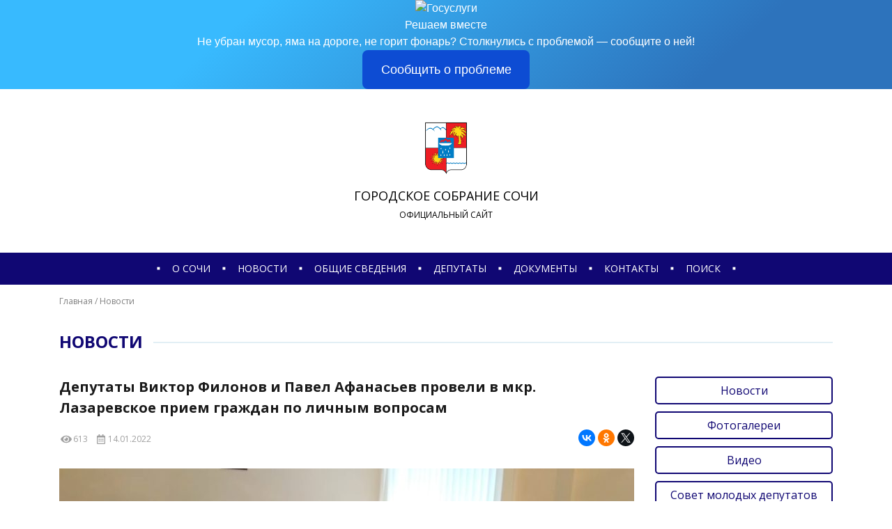

--- FILE ---
content_type: text/html; charset=UTF-8
request_url: https://gs-sochi.ru/deputaty-viktor-filonov-i-pavel-afanasev-proveli-v-mkr-lazarevskoe-priem-grazhdan-po-lichnym-voprosam/
body_size: 11522
content:
<!DOCTYPE html>
<html lang="ru-RU" class="no-js">
<head>
    <meta charset="UTF-8" />
    <meta name="viewport" content="width=device-width, initial-scale=1.0" />
    
    <link rel="profile" href="https://gmpg.org/xfn/11" />
    
    <link rel="apple-touch-icon" sizes="180x180" href="/favicons/apple-touch-icon.png">
    <link rel="icon" type="image/png" sizes="32x32" href="/favicons/favicon-32x32.png">
    <link rel="icon" type="image/png" sizes="192x192" href="/favicons/android-chrome-192x192.png">
    <link rel="icon" type="image/png" sizes="16x16" href="/favicons/favicon-16x16.png">
    <link rel="manifest" href="/favicons/site.webmanifest">
    <link rel="mask-icon" href="/favicons/safari-pinned-tab.svg" color="#d80000">
    <link rel="shortcut icon" href="/favicons/favicon.ico">
    <meta name="apple-mobile-web-app-title" content="Городское Собрание Сочи">
    <meta name="application-name" content="Городское Собрание Сочи">
    <meta name="msapplication-TileColor" content="#ffffff">
    <meta name="msapplication-TileImage" content="/favicons/mstile-144x144.png">
    <meta name="msapplication-config" content="/favicons/browserconfig.xml">
    <meta name="theme-color" content="#ffffff">

    <link rel="preconnect" href="https://fonts.gstatic.com">
    <link href="https://fonts.googleapis.com/css2?family=Open+Sans:ital,wght@0,300;0,400;0,700;1,300;1,400;1,700&display=swap" rel="stylesheet"> 
    
    <script>(function(html){html.className = html.className.replace(/\bno-js\b/,'js')})(document.documentElement);</script>
<title>Депутаты Виктор Филонов и Павел Афанасьев провели в мкр. Лазаревское прием граждан по личным вопросам &#8212; Городское Собрание Сочи</title>
<link rel='dns-prefetch' href='//ajax.googleapis.com' />
<link rel='stylesheet' id='clear-css'  href='https://gs-sochi.ru/_assets/clear.css' type='text/css' media='all' />
<link rel='stylesheet' id='fancybox-jquery-fancybox-min-css'  href='https://gs-sochi.ru/_assets/fancybox/jquery.fancybox.min.css' type='text/css' media='all' />
<link rel='stylesheet' id='swiper-swiper-min-css'  href='https://gs-sochi.ru/_assets/swiper/swiper.min.css' type='text/css' media='all' />
<link rel='stylesheet' id='css-grid-css'  href='https://gs-sochi.ru/_assets/css-grid.css' type='text/css' media='all' />
<link rel='stylesheet' id='css-buttons-css'  href='https://gs-sochi.ru/_assets/css-buttons.css' type='text/css' media='all' />
<link rel='stylesheet' id='css-buttons-menu-css'  href='https://gs-sochi.ru/_assets/css-buttons-menu.css' type='text/css' media='all' />
<link rel='stylesheet' id='css-buttons-icons-css'  href='https://gs-sochi.ru/_assets/css-buttons-icons.css' type='text/css' media='all' />
<link rel='stylesheet' id='css-buttons-socials-css'  href='https://gs-sochi.ru/_assets/css-buttons-socials.css' type='text/css' media='all' />
<link rel='stylesheet' id='css-forms-css'  href='https://gs-sochi.ru/_assets/css-forms.css' type='text/css' media='all' />
<link rel='stylesheet' id='css-forms-fz-152-css'  href='https://gs-sochi.ru/_assets/css-forms-fz-152.css' type='text/css' media='all' />
<link rel='stylesheet' id='css-modals-css'  href='https://gs-sochi.ru/_assets/css-modals.css' type='text/css' media='all' />
<link rel='stylesheet' id='css-slider-swiper-css'  href='https://gs-sochi.ru/_assets/css-slider-swiper.css' type='text/css' media='all' />
<link rel='stylesheet' id='theme-typo-css'  href='https://gs-sochi.ru/_assets/theme-typo.css' type='text/css' media='all' />
<link rel='stylesheet' id='theme-main-css'  href='https://gs-sochi.ru/_assets/theme-main.css' type='text/css' media='all' />
<link rel='stylesheet' id='theme-main-header-2021-03-18-css'  href='https://gs-sochi.ru/_assets/theme-main-header-2021-03-18.css' type='text/css' media='all' />
<link rel='stylesheet' id='theme-main-footer-css'  href='https://gs-sochi.ru/_assets/theme-main-footer.css' type='text/css' media='all' />
<link rel='stylesheet' id='theme-main-menu-panel-css'  href='https://gs-sochi.ru/_assets/theme-main-menu-panel.css' type='text/css' media='all' />
<link rel='stylesheet' id='theme-main-menu-fixed-css'  href='https://gs-sochi.ru/_assets/theme-main-menu-fixed.css' type='text/css' media='all' />
<link rel='stylesheet' id='theme-iblocks-css'  href='https://gs-sochi.ru/_assets/theme-iblocks.css' type='text/css' media='all' />
<link rel='stylesheet' id='theme-iblock-contacts-form-css'  href='https://gs-sochi.ru/_assets/theme-iblock-contacts-form.css' type='text/css' media='all' />
<link rel='stylesheet' id='theme-iblock-links-css'  href='https://gs-sochi.ru/_assets/theme-iblock-links.css' type='text/css' media='all' />
<link rel='stylesheet' id='theme-navigation-css'  href='https://gs-sochi.ru/_assets/theme-navigation.css' type='text/css' media='all' />
<link rel='stylesheet' id='theme-pagination-css'  href='https://gs-sochi.ru/_assets/theme-pagination.css' type='text/css' media='all' />
<link rel='stylesheet' id='section-deputy-css'  href='https://gs-sochi.ru/_assets/section-deputy.css' type='text/css' media='all' />
<link rel='stylesheet' id='section-deputy-reception-css'  href='https://gs-sochi.ru/_assets/section-deputy-reception.css' type='text/css' media='all' />
<link rel='stylesheet' id='section-documents-css'  href='https://gs-sochi.ru/_assets/section-documents.css' type='text/css' media='all' />
<link rel='stylesheet' id='section-news-css'  href='https://gs-sochi.ru/_assets/section-news.css' type='text/css' media='all' />
<link rel='stylesheet' id='section-info-css'  href='https://gs-sochi.ru/_assets/section-info.css' type='text/css' media='all' />
<link rel='stylesheet' id='search-form-css'  href='https://gs-sochi.ru/_assets/search-form.css' type='text/css' media='all' />
<link rel="canonical" href="https://gs-sochi.ru/deputaty-viktor-filonov-i-pavel-afanasev-proveli-v-mkr-lazarevskoe-priem-grazhdan-po-lichnym-voprosam/" />
<link rel='shortlink' href='https://gs-sochi.ru/?p=7091' />
<link rel="alternate" type="application/json+oembed" href="https://gs-sochi.ru/wp-json/oembed/1.0/embed?url=https%3A%2F%2Fgs-sochi.ru%2Fdeputaty-viktor-filonov-i-pavel-afanasev-proveli-v-mkr-lazarevskoe-priem-grazhdan-po-lichnym-voprosam%2F" />
<link rel="alternate" type="text/xml+oembed" href="https://gs-sochi.ru/wp-json/oembed/1.0/embed?url=https%3A%2F%2Fgs-sochi.ru%2Fdeputaty-viktor-filonov-i-pavel-afanasev-proveli-v-mkr-lazarevskoe-priem-grazhdan-po-lichnym-voprosam%2F&#038;format=xml" />
	<style type="text/css">
		.class_gwp_my_template_file {
			cursor:help;
		}
	</style>
	

    
</head>
<div style="background-color:#100773;">
<center>
<script src='https://pos.gosuslugi.ru/bin/script.min.js'></script> 
<style>
#js-show-iframe-wrapper{position:relative;display:flex;align-items:center;justify-content:center;width:100%;min-width:293px;max-width:100%;background:linear-gradient(138.4deg,#38bafe 26.49%,#2d73bc 79.45%);color:#fff;cursor:pointer}#js-show-iframe-wrapper .pos-banner-fluid *{box-sizing:border-box}#js-show-iframe-wrapper .pos-banner-fluid .pos-banner-btn_2{display:block;width:240px;min-height:56px;font-size:18px;line-height:24px;cursor:pointer;background:#0d4cd3;color:#fff;border:none;border-radius:8px;outline:0}#js-show-iframe-wrapper .pos-banner-fluid .pos-banner-btn_2:hover{background:#1d5deb}#js-show-iframe-wrapper .pos-banner-fluid .pos-banner-btn_2:focus{background:#2a63ad}#js-show-iframe-wrapper .pos-banner-fluid .pos-banner-btn_2:active{background:#2a63ad}@-webkit-keyframes fadeInFromNone{0%{display:none;opacity:0}1%{display:block;opacity:0}100%{display:block;opacity:1}}@keyframes fadeInFromNone{0%{display:none;opacity:0}1%{display:block;opacity:0}100%{display:block;opacity:1}}@font-face{font-family:LatoWebLight;src:url(https://pos.gosuslugi.ru/bin/fonts/Lato/fonts/Lato-Light.woff2) format("woff2"),url(https://pos.gosuslugi.ru/bin/fonts/Lato/fonts/Lato-Light.woff) format("woff"),url(https://pos.gosuslugi.ru/bin/fonts/Lato/fonts/Lato-Light.ttf) format("truetype");font-style:normal;font-weight:400}@font-face{font-family:LatoWeb;src:url(https://pos.gosuslugi.ru/bin/fonts/Lato/fonts/Lato-Regular.woff2) format("woff2"),url(https://pos.gosuslugi.ru/bin/fonts/Lato/fonts/Lato-Regular.woff) format("woff"),url(https://pos.gosuslugi.ru/bin/fonts/Lato/fonts/Lato-Regular.ttf) format("truetype");font-style:normal;font-weight:400}@font-face{font-family:LatoWebBold;src:url(https://pos.gosuslugi.ru/bin/fonts/Lato/fonts/Lato-Bold.woff2) format("woff2"),url(https://pos.gosuslugi.ru/bin/fonts/Lato/fonts/Lato-Bold.woff) format("woff"),url(https://pos.gosuslugi.ru/bin/fonts/Lato/fonts/Lato-Bold.ttf) format("truetype");font-style:normal;font-weight:400}@font-face{font-family:RobotoWebLight;src:url(https://pos.gosuslugi.ru/bin/fonts/Roboto/Roboto-Light.woff2) format("woff2"),url(https://pos.gosuslugi.ru/bin/fonts/Roboto/Roboto-Light.woff) format("woff"),url(https://pos.gosuslugi.ru/bin/fonts/Roboto/Roboto-Light.ttf) format("truetype");font-style:normal;font-weight:400}@font-face{font-family:RobotoWebRegular;src:url(https://pos.gosuslugi.ru/bin/fonts/Roboto/Roboto-Regular.woff2) format("woff2"),url(https://pos.gosuslugi.ru/bin/fonts/Roboto/Roboto-Regular.woff) format("woff"),url(https://pos.gosuslugi.ru/bin/fonts/Roboto/Roboto-Regular.ttf) format("truetype");font-style:normal;font-weight:400}@font-face{font-family:RobotoWebBold;src:url(https://pos.gosuslugi.ru/bin/fonts/Roboto/Roboto-Bold.woff2) format("woff2"),url(https://pos.gosuslugi.ru/bin/fonts/Roboto/Roboto-Bold.woff) format("woff"),url(https://pos.gosuslugi.ru/bin/fonts/Roboto/Roboto-Bold.ttf) format("truetype");font-style:normal;font-weight:400}@font-face{font-family:ScadaWebRegular;src:url(https://pos.gosuslugi.ru/bin/fonts/Scada/Scada-Regular.woff2) format("woff2"),url(https://pos.gosuslugi.ru/bin/fonts/Scada/Scada-Regular.woff) format("woff"),url(https://pos.gosuslugi.ru/bin/fonts/Scada/Scada-Regular.ttf) format("truetype");font-style:normal;font-weight:400}@font-face{font-family:ScadaWebBold;src:url(https://pos.gosuslugi.ru/bin/fonts/Scada/Scada-Bold.woff2) format("woff2"),url(https://pos.gosuslugi.ru/bin/fonts/Scada/Scada-Bold.woff) format("woff"),url(https://pos.gosuslugi.ru/bin/fonts/Scada/Scada-Bold.ttf) format("truetype");font-style:normal;font-weight:400}@font-face{font-family:Geometria;src:url(https://pos.gosuslugi.ru/bin/fonts/Geometria/Geometria.eot);src:url(https://pos.gosuslugi.ru/bin/fonts/Geometria/Geometria.eot?#iefix) format("embedded-opentype"),url(https://pos.gosuslugi.ru/bin/fonts/Geometria/Geometria.woff) format("woff"),url(https://pos.gosuslugi.ru/bin/fonts/Geometria/Geometria.ttf) format("truetype");font-weight:400;font-style:normal}@font-face{font-family:Geometria-ExtraBold;src:url(https://pos.gosuslugi.ru/bin/fonts/Geometria/Geometria-ExtraBold.eot);src:url(https://pos.gosuslugi.ru/bin/fonts/Geometria/Geometria-ExtraBold.eot?#iefix) format("embedded-opentype"),url(https://pos.gosuslugi.ru/bin/fonts/Geometria/Geometria-ExtraBold.woff) format("woff"),url(https://pos.gosuslugi.ru/bin/fonts/Geometria/Geometria-ExtraBold.ttf) format("truetype");font-weight:900;font-style:normal}
</style>

<style>
#js-show-iframe-wrapper .bf-2{position:relative;display:grid;grid-template-columns:var(--pos-banner-fluid-2_grid-template-columns);grid-template-rows:var(--pos-banner-fluid-2grid-template-rows);width:100%;max-width:1060px;font-family:LatoWeb,sans-serif;box-sizing:border-box}#js-show-iframe-wrapper .bf-2decor{grid-column:var(--pos-banner-fluid-2decor-grid-column);grid-row:var(--pos-banner-fluid-2decor-grid-row);padding:var(--pos-banner-fluid-2decor-padding);background:var(--pos-banner-fluid-2bg-url) var(--pos-banner-fluid-2bg-position) no-repeat;background-size:var(--pos-banner-fluid-2bg-size)}#js-show-iframe-wrapper .bf-2logo-wrap{position:absolute;top:var(--pos-banner-fluid-2logo-wrap-top);bottom:var(--pos-banner-fluid-2logo-wrap-bottom);right:0;display:flex;flex-direction:column;align-items:flex-end;padding:var(--pos-banner-fluid-2logo-wrap-padding);background:#2d73bc;border-radius:var(--pos-banner-fluid-2logo-wrap-border-radius)}#js-show-iframe-wrapper .bf-2logo{width:128px}#js-show-iframe-wrapper .bf-2slogan{font-family:LatoWebBold,sans-serif;font-size:var(--pos-banner-fluid-2slogan-font-size);line-height:var(--pos-banner-fluid-2slogan-line-height);color:#fff}#js-show-iframe-wrapper .bf-2content{padding:var(--pos-banner-fluid-2content-padding)}#js-show-iframe-wrapper .bf-2description{display:flex;flex-direction:column;margin-bottom:24px}#js-show-iframe-wrapper .bf-2text{margin-bottom:12px;font-size:24px;line-height:32px;font-family:LatoWebBold,sans-serif;color:#fff}#js-show-iframe-wrapper .bf-2text_small{margin-bottom:0;font-size:16px;line-height:24px;font-family:LatoWeb,sans-serif}#js-show-iframe-wrapper .bf-2_btn-wrap{display:flex;align-items:center;justify-content:center}
</style >
<div id='js-show-iframe-wrapper'>
  <div class='pos-banner-fluid bf-2'>

    <div class='bf-2__decor'>
      <div class='bf-2__logo-wrap'>
        <img style="width: 50%;"
          class='bf-2__logo'
          src='https://pos.gosuslugi.ru/bin/banner-fluid/gosuslugi-logo.svg'
          alt='Госуслуги'
        />
        <div class='bf-2__slogan'>Решаем вместе</div >
      </div >
    </div >
    <div class='bf-2__content'>

      <div class='bf-2__description'>
          <span class='bf-2__text'>
            Не убран мусор, яма на дороге, не горит фонарь?
          </span >
        <span class='bf-2_text bf-2_text_small'>
            Столкнулись с проблемой&nbsp;— сообщите о ней!
          </span >
      </div >

      <div class='bf-2__btn-wrap'>
        <!-- pos-banner-btn_2 не удалять; другие классы не добавлять -->
        <button
          class='pos-banner-btn_2'
          type='button'
        >Сообщить о проблеме
        </button >
      </div >

    </div >

  </div >
</div >
<script>

(function(){
"use strict";function ownKeys(e,t){var o=Object.keys(e);if(Object.getOwnPropertySymbols){var n=Object.getOwnPropertySymbols(e);if(t)n=n.filter(function(t){return Object.getOwnPropertyDescriptor(e,t).enumerable});o.push.apply(o,n)}return o}function objectSpread(e){for(var t=1;t<arguments.length;t++){var o=null!=arguments[t]?arguments[t]:{};if(t%2)ownKeys(Object(o),true).forEach(function(t){_defineProperty(e,t,o[t])});else if(Object.getOwnPropertyDescriptors)Object.defineProperties(e,Object.getOwnPropertyDescriptors(o));else ownKeys(Object(o)).forEach(function(t){Object.defineProperty(e,t,Object.getOwnPropertyDescriptor(o,t))})}return e}function _defineProperty(e,t,o){if(t in e)Object.defineProperty(e,t,{value:o,enumerable:true,configurable:true,writable:true});else e[t]=o;return e}var POS_PREFIX_2="--pos-banner-fluid-2_",posOptionsInitial={"grid-template-columns":"100%","grid-template-rows":"310px auto","decor-grid-column":"initial","decor-grid-row":"initial","decor-padding":"30px 30px 0 30px","bg-url":"url('https://pos.gosuslugi.ru/bin/banner-fluid/2/banner-fluid-bg-2-small.svg')","bg-position":"calc(10% + 64px) calc(100% - 20px)","bg-size":"cover","content-padding":"0 30px 30px 30px","slogan-font-size":"20px","slogan-line-height":"32px","logo-wrap-padding":"20px 30px 30px 40px","logo-wrap-top":"0","logo-wrap-bottom":"initial","logo-wrap-border-radius":"0 0 0 80px"},setStyles=function(e,t){Object.keys(e).forEach(function(o){t.style.setProperty(POS_PREFIX_2+o,e[o])})},removeStyles=function(e,t){Object.keys(e).forEach(function(e){t.style.removeProperty(POS_PREFIX_2+e)})};function changePosBannerOnResize(){var e=document.documentElement,t=_objectSpread({},posOptionsInitial),o=document.getElementById("js-show-iframe-wrapper"),n=o?o.offsetWidth:document.body.offsetWidth;if(n>405)t["slogan-font-size"]="24px",t["logo-wrap-padding"]="30px 50px 30px 70px";if(n>500)t["grid-template-columns"]="min-content 1fr",t["grid-template-rows"]="100%",t["decor-grid-column"]="2",t["decor-grid-row"]="1",t["decor-padding"]="30px 30px 30px 0",t["content-padding"]="30px",t["bg-position"]="0% calc(100% - 70px)",t["logo-wrap-padding"]="30px 30px 24px 40px",t["logo-wrap-top"]="initial",t["logo-wrap-bottom"]="0",t["logo-wrap-border-radius"]="80px 0 0 0";if(n>585)t["bg-position"]="0% calc(100% - 6px)";if(n>800)t["bg-url"]="url('https://pos.gosuslugi.ru/bin/banner-fluid/2/banner-fluid-bg-2.svg')",t["bg-position"]="0% center";if(n>1020)t["slogan-font-size"]="32px",t["line-height"]="40px",t["logo-wrap-padding"]="30px 30px 24px 50px";setStyles(t,e)}changePosBannerOnResize(),window.addEventListener("resize",changePosBannerOnResize),window.onunload=function(){var e=document.documentElement;window.removeEventListener("resize",changePosBannerOnResize),removeStyles(posOptionsInitial,e)};
})()
</script>
 <script>Widget("https://pos.gosuslugi.ru/form", 359632)</script>
 </div>
<!--<a href="http://www.krasnodar.izbirkom.ru/edinyy-den-golosovaniya/edg-2025/" target="_blank"><img width="100%" src="https://gs-sochi.ru/wp-content/uploads/2025/06/ban.jpeg"></a>-->

<body id="top" class="post-template-default single single-post postid-7091 single-format-standard">
    
    
    <div id="site-wrapper" class="site">
        
        
        <nav id="navbar-fixed" class="navbar" role="navigation">
            <div class="container">
                
                
                <a class="logo" href="/">
                    <img src="https://gs-sochi.ru/wp-content/themes/gss/img/sochi-color.png" alt="Гербъ!" />
                </a>
                
                
                <nav class="menu-box">
                    <a class="sqr">&#9632;</a><a class="menu-item" href="https://gs-sochi.ru/o-sochi/">О сочи</a><a class="sqr">&#9632;</a><a class="menu-item" href="https://gs-sochi.ru/novosti/">Новости</a><a class="sqr">&#9632;</a><a class="menu-item" href="https://gs-sochi.ru/struktura-gorodskogo-sobraniya-sochi/">Общие сведения</a><a class="sqr">&#9632;</a><a class="menu-item" href="https://gs-sochi.ru/deputaty/">Депутаты</a><a class="sqr">&#9632;</a><a class="menu-item" href="https://gs-sochi.ru/resheniya">Документы</a><a class="sqr">&#9632;</a><a class="menu-item" href="https://gs-sochi.ru/kontakty/">Контакты</a><a class="sqr">&#9632;</a><a class="menu-item search-menu-item">Поиск</a><a class="sqr">&#9632;</a>                </nav>
                
                
                <button class="btn btn-menu">
                    <span class="icon-bar"></span> 
                </button>
                
                
                <button class="btn btn-search">
                    <svg aria-hidden="true" role="img" xmlns="http://www.w3.org/2000/svg" viewBox="0 0 512 512">
                        <path d="M505 442.7L405.3 343c-4.5-4.5-10.6-7-17-7H372c27.6-35.3 44-79.7 44-128C416 93.1 322.9 0 208 0S0 93.1 0 208s93.1 208 208 208c48.3 0 92.7-16.4 128-44v16.3c0 6.4 2.5 12.5 7 17l99.7 99.7c9.4 9.4 24.6 9.4 33.9 0l28.3-28.3c9.4-9.4 9.4-24.6.1-34zM208 336c-70.7 0-128-57.2-128-128 0-70.7 57.2-128 128-128 70.7 0 128 57.2 128 128 0 70.7-57.2 128-128 128z" class=""></path>
                    </svg>
                </button>
                
                
            </div>
        </nav><!-- #navbar-fixed -->
        
        
        
        <div id="menu-panel-backdrop"></div>
        <div id="menu-panel" class="menu-panel">

            <div class="modal-header">
                <button type="button" class="btn-close" data-dismiss="modal" aria-label="Закрыть меню"></button>
                <div class="modal-title">
                    Меню
                </div>
            </div>

            <div class="modal-body">

                <nav class="menu-box">
                    <div class="links-group"><div class="title">О сочи</div><div class="links"><a class="menu-item link" href="https://gs-sochi.ru/o-sochi/">Сочи сегодня</a><a class="menu-item link no-link">Почетные граждане</a><a class="menu-item link" href="https://gs-sochi.ru/kontakty/istoriya-sochi/">История Сочи</a></div></div>                    <div class="links-group"><div class="title">Новости</div><div class="links"><a class="menu-item link" href="https://gs-sochi.ru/novosti/">Новости</a><a class="menu-item link" href="https://gs-sochi.ru/category/fotogalerei/">Фотогалереи</a><a class="menu-item link" href="https://gs-sochi.ru/category/video/">Видео</a><a class="menu-item link" href="https://gs-sochi.ru/category/sovet-molodyh-deputatov/">Совет молодых депутатов</a><a class="menu-item link" href="https://gs-sochi.ru/category/smi-o-nas-smi-o/">СМИ о нас</a></div></div>                    <div class="links-group"><div class="title">Сведения</div><div class="links"><a class="menu-item link" href="https://gs-sochi.ru/struktura-gorodskogo-sobraniya-sochi/">Структура Городского Собрания Сочи</a><a class="menu-item link" href="https://zakupki.gov.ru/epz/order/extendedsearch/results.html?searchString=2366023290" target="_blank">Закупки</a><a class="menu-item link" href="https://gs-sochi.ru/protivodejstvie-korrupczii/">Противодействие коррупции</a><a class="menu-item link" href="https://gs-sochi.ru/kontakty/">Контакты</a></div></div>                    <div class="links-group"><div class="title">Депутаты</div><div class="links"><a class="menu-item link" href="https://gs-sochi.ru/deputaty/">Депутаты Городского Собрания Сочи</a><a class="menu-item link" href="https://gs-sochi.ru/deputaty-po-okrugam/">Избирательные округа</a><a class="menu-item link" href="https://gs-sochi.ru/deputaty-po-komitetam/">Комитеты</a><a class="menu-item link" href="https://gs-sochi.ru/grafik-priema-deputatov/">График приема</a></div></div>                    <div class="links-group"><div class="title">Документы</div><div class="links"><a class="menu-item link" href="https://gs-sochi.ru/ustav-sochi/">Устав Сочи</a><a class="menu-item link" href="https://gs-sochi.ru/kalendar-sessij/">Календарь проведения сессий</a><a class="menu-item link" href="https://gs-sochi.ru/povestki-sessij/">Повестки сессий</a><a class="menu-item link" href="https://gs-sochi.ru/resheniya">Решения</a><a class="menu-item link" href="https://gs-sochi.ru/reglament/">Регламент работы Городского Собрания Сочи</a></div></div>                </nav>

                                                

            </div><!-- .modal-body -->

        </div><!-- #menu-panel -->
        
        
        
        <header class="site-header">
            
            <div class="blackout">
                
               
                <button class="btn btn-menu">
                    <div class="icon-bar"></div> 
                </button>
                
                
                
                <button class="btn btn-search">
                    <svg aria-hidden="true" role="img" xmlns="http://www.w3.org/2000/svg" viewBox="0 0 512 512">
                        <path d="M505 442.7L405.3 343c-4.5-4.5-10.6-7-17-7H372c27.6-35.3 44-79.7 44-128C416 93.1 322.9 0 208 0S0 93.1 0 208s93.1 208 208 208c48.3 0 92.7-16.4 128-44v16.3c0 6.4 2.5 12.5 7 17l99.7 99.7c9.4 9.4 24.6 9.4 33.9 0l28.3-28.3c9.4-9.4 9.4-24.6.1-34zM208 336c-70.7 0-128-57.2-128-128 0-70.7 57.2-128 128-128 70.7 0 128 57.2 128 128 0 70.7-57.2 128-128 128z" class=""></path>
                    </svg>
                </button>
                
                
                
                <a class="main-logo" href="/">
                    <div class="logo">
                        <img class="img-height-100" src="https://gs-sochi.ru/wp-content/themes/gss/img/sochi-color.png" alt="Гербъ!" />
                    </div>
                    <div class="title">
                        Городское Собрание Сочи
                    </div>
                    <div class="subtitle">
                        Официальный сайт
                    </div>
                </a>

                
                
                <nav class="main-menu">
                    <a class="sqr">&#9632;</a><a class="menu-item" href="https://gs-sochi.ru/o-sochi/">О сочи</a><a class="sqr">&#9632;</a><a class="menu-item" href="https://gs-sochi.ru/novosti/">Новости</a><a class="sqr">&#9632;</a><a class="menu-item" href="https://gs-sochi.ru/struktura-gorodskogo-sobraniya-sochi/">Общие сведения</a><a class="sqr">&#9632;</a><a class="menu-item" href="https://gs-sochi.ru/deputaty/">Депутаты</a><a class="sqr">&#9632;</a><a class="menu-item" href="https://gs-sochi.ru/resheniya">Документы</a><a class="sqr">&#9632;</a><a class="menu-item" href="https://gs-sochi.ru/kontakty/">Контакты</a><a class="sqr">&#9632;</a><a class="menu-item search-menu-item">Поиск</a><a class="sqr">&#9632;</a>                </nav>
                
                
                <div id="search-form-position">
                    <div id="search-form-container">
                        <div class="container">
                                
    <form class="search-form" action="/" method="get">
        <div role="search" class="search-wrapper">
            <div class="search-input">
                <input class="form-control" type="text" value="" name="s" autocomplete="off" placeholder="Введите запрос">
            </div>
            <div class="search-submit">
                <button class="btn btn-blue-frame" type="submit">
                    Найти
                </button>
            </div>
        </div>
    </form>
                            </div>
                    </div>
                </div>
                
                
                
                                
            </div>
            
        </header><!-- .site-header -->

                
    

<main id="iblock-post" class="iblock iblock-page sidebar-right" role="main">

    <div class="container">
        
        
        <div class="row">
            <div class="col col-header">
                <div class="breadcrumbs-box">
                    <div class="breadcrumbs" itemscope="" itemtype="http://schema.org/BreadcrumbList"><span itemprop="itemListElement" itemscope="" itemtype="http://schema.org/ListItem"><a href="https://gs-sochi.ru" itemprop="item"><span itemprop="name">Главная</span></a><meta itemprop="position" content="1"></span><span class="separator"> / </span><span itemprop="itemListElement" itemscope="" itemtype="http://schema.org/ListItem"><a href="https://gs-sochi.ru/novosti/" itemprop="item"><span itemprop="name">Новости</span></a><meta itemprop="position" content="2"></span></div>                </div>
                <div class="title-box">
                    <span class="title">
                        Новости                    </span>
                </div>
                
            </div>
        </div>
        
        
        
        <div class="row">
            <div class="col col-sidebar">
                
                <aside class="sidebar">
                    
<div class="sidebar-content">
    
    <div class="links-box">
        
        <a href="https://gs-sochi.ru/novosti/" class="btn btn-blue-frame btn-block">Новости</a><a href="https://gs-sochi.ru/category/fotogalerei/" class="btn btn-blue-frame btn-block">Фотогалереи</a><a href="https://gs-sochi.ru/category/video/" class="btn btn-blue-frame btn-block">Видео</a><a href="https://gs-sochi.ru/category/sovet-molodyh-deputatov/" class="btn btn-blue-frame btn-block">Совет молодых депутатов</a><a href="https://gs-sochi.ru/category/smi-o-nas-smi-o/" class="btn btn-blue-frame btn-block">СМИ о нас</a>        <br>
        <a href="#iblock-contacts-form" class="btn btn-red-fill btn-block btn-scroll-to">
            <svg xmlns="http://www.w3.org/2000/svg" viewBox="0 0 512 512">
            <path d="M494.586 164.516c-4.697-3.883-111.723-89.95-135.251-108.657C337.231 38.191 299.437 0 256 0c-43.205 0-80.636 37.717-103.335 55.859-24.463 19.45-131.07 105.195-135.15 108.549A48.004 48.004 0 0 0 0 201.485V464c0 26.51 21.49 48 48 48h416c26.51 0 48-21.49 48-48V201.509a48 48 0 0 0-17.414-36.993zM464 458a6 6 0 0 1-6 6H54a6 6 0 0 1-6-6V204.347c0-1.813.816-3.526 2.226-4.665 15.87-12.814 108.793-87.554 132.364-106.293C200.755 78.88 232.398 48 256 48c23.693 0 55.857 31.369 73.41 45.389 23.573 18.741 116.503 93.493 132.366 106.316a5.99 5.99 0 0 1 2.224 4.663V458zm-31.991-187.704c4.249 5.159 3.465 12.795-1.745 16.981-28.975 23.283-59.274 47.597-70.929 56.863C336.636 362.283 299.205 400 256 400c-43.452 0-81.287-38.237-103.335-55.86-11.279-8.967-41.744-33.413-70.927-56.865-5.21-4.187-5.993-11.822-1.745-16.981l15.258-18.528c4.178-5.073 11.657-5.843 16.779-1.726 28.618 23.001 58.566 47.035 70.56 56.571C200.143 320.631 232.307 352 256 352c23.602 0 55.246-30.88 73.41-45.389 11.994-9.535 41.944-33.57 70.563-56.568 5.122-4.116 12.601-3.346 16.778 1.727l15.258 18.526z"></path>
            </svg>
            Онлайн-приемная
        </a>
    </div>

    <div class="news-box">
        
        <a class="news-link" href="https://gs-sochi.ru/zaur-husht-elizaveta-zhukova-i-artur-petrosyan-pozdravili-s-95-letnim-yubileem-zhitelniczu-mkr-golovinka-vdovu-veterana-velikoj-otechestvennoj-vojny-elenu-savichevu/">Заур Хушт, Елизавета Жукова и Артур Петросян поздравили с 95-летним юбилеем жительницу мкр. Головинка, вдову ветерана Великой Отечественной войны Елену Савичеву</a><a class="news-link" href="https://gs-sochi.ru/roman-kiryushin-prinyal-uchastie-vo-vserossijskoj-blagotvoritelnoj-akczii-elka-zhelanij-ispolniv-mechtu-devyatiletnego-garika-aramyancza/">Роман Кирюшин принял участие во Всероссийской благотворительной акции «Елка желаний», исполнив мечту девятилетнего Гарика Арамянца</a><a class="news-link" href="https://gs-sochi.ru/sochinskaya-komanda-kvn-blagodarit-elizavetu-zhukovu-za-sponsorskuyu-pomoshh/">Сочинская команда КВН благодарит Елизавету Жукову за спонсорскую помощь</a><a class="news-link" href="https://gs-sochi.ru/uchastnik-svo-nikolaj-barabash-vyrazil-blagodarnost-deputatu-ulyane-katrichenko-za-okazannuyu-pomoshh/">Участник СВО Николай Барабаш выразил благодарность депутату Ульяне Катриченко за оказанную помощь</a><a class="news-link" href="https://gs-sochi.ru/predsedatel-gorsobraniya-sochi-viktor-filonov-pozdravil-s-dnem-rozhdeniya-predsedatelya-kontrolno-schyotnoj-palaty-kurorta-vasilisu-bolshakovu/">Председатель Горсобрания Сочи Виктор Филонов поздравил с днем рождения председателя Контрольно-счётной палаты курорта Василису Большакову</a>
    </div>
    
</div>                </aside>
                
            </div>
            <div class="col col-content">

                
<article id="post-7091" class="post-content entry-content post-7091 post type-post status-publish format-standard has-post-thumbnail hentry category-novosti">

    <div class="title">
        Депутаты Виктор Филонов и Павел Афанасьев провели в мкр. Лазаревское прием граждан по личным вопросам    </div>
    
    <div class="header">
        <div class="meta">
            <div class="views">
                613            </div>
            <div class="date">
                14.01.2022            </div>
        </div>
        <div class="share">
            <script src="https://yastatic.net/share2/share.js"></script>
            <div class="ya-share2" data-curtain data-shape="round" data-services="vkontakte,facebook,odnoklassniki,twitter"></div>
        </div>
    </div>
    
    
        <div class="thumb">
            <img src="https://gs-sochi.ru/wp-content/uploads/2022/01/img-20220114-wa0115-1-825x464.jpg" srcset="https://gs-sochi.ru/wp-content/uploads/2022/01/img-20220114-wa0115-1-290x163.jpg 290w, https://gs-sochi.ru/wp-content/uploads/2022/01/img-20220114-wa0115-1-382x215.jpg 382w, https://gs-sochi.ru/wp-content/uploads/2022/01/img-20220114-wa0115-1-545x307.jpg 545w, https://gs-sochi.ru/wp-content/uploads/2022/01/img-20220114-wa0115-1-510x287.jpg 510w, https://gs-sochi.ru/wp-content/uploads/2022/01/img-20220114-wa0115-1-335x188.jpg 335w, https://gs-sochi.ru/wp-content/uploads/2022/01/img-20220114-wa0115-1-217x122.jpg 217w, https://gs-sochi.ru/wp-content/uploads/2022/01/img-20220114-wa0115-1-262x147.jpg 262w, https://gs-sochi.ru/wp-content/uploads/2022/01/img-20220114-wa0115-1-330x186.jpg 330w, https://gs-sochi.ru/wp-content/uploads/2022/01/img-20220114-wa0115-1-350x197.jpg 350w, https://gs-sochi.ru/wp-content/uploads/2022/01/img-20220114-wa0115-1-690x388.jpg 690w, https://gs-sochi.ru/wp-content/uploads/2022/01/img-20220114-wa0115-1-825x464.jpg 825w" sizes="(max-width: 412px) 382px, (max-width: 575px) 545px, (max-width: 767px) 510px, (max-width: 1199px) 690px, 825px" alt="Депутаты Виктор Филонов и Павел Афанасьев провели в мкр. Лазаревское прием граждан по личным вопросам">        </div>
    
            
    <p>Депутаты Городского Собрания Сочи по избирательному округу № 16 «Лазаревский» &#8212;  председатель Городского Собрания Сочи  Виктор Филонов и председатель комитета по вопросам городского хозяйства, топливно-энергетического комплекса, транспорта и дорожного хозяйства Павел Афанасьев, входящие в депутатское объединение ВПП «Единая Россия» в Горсобрании,  14 января провели прием граждан по личным вопросам.</p>
<p>В ходе приема рассматривались обращения граждан, в которых содержались вопросы обустройства детской игровой площадки во дворе дома №64 на ул. Партизанской в мкр. Лазаревское, оказания помощи жильцам многоквартирного дома № 32 на ул. Республиканской в мкр. Вишневка, пострадавшим от пожара, о тарифах по сбору и вывозу твердых бытовых отходов жителей, проживающих в мкр. Аше и другие.</p>
<p>По итогам рассмотрения обращений заявителей депутаты Виктор Филонов и Павел Афанасьев  определили поручения, назначили их исполнителей и сроки исполнения.</p>
<p>В приеме граждан приняли участие первый заместитель главы администрации Лазаревского внутригородского района г. Сочи Владимир Кавицын, а также руководители отделов администрации района.</p>
<p><img loading="lazy" class="alignnone size-full wp-image-7095" src="https://gs-sochi.ru/wp-content/uploads/2022/01/img-20220114-wa0115-1.jpg" alt="" width="1040" height="780" srcset="https://gs-sochi.ru/wp-content/uploads/2022/01/img-20220114-wa0115-1.jpg 1040w, https://gs-sochi.ru/wp-content/uploads/2022/01/img-20220114-wa0115-1-300x225.jpg 300w, https://gs-sochi.ru/wp-content/uploads/2022/01/img-20220114-wa0115-1-1024x768.jpg 1024w, https://gs-sochi.ru/wp-content/uploads/2022/01/img-20220114-wa0115-1-768x576.jpg 768w, https://gs-sochi.ru/wp-content/uploads/2022/01/img-20220114-wa0115-1-100x75.jpg 100w" sizes="(max-width: 1040px) 100vw, 1040px" /></p>
<p>&nbsp;</p>
    
</article><!-- article#post-7091 -->                
            </div>            
        </div>
        
        
        
    <nav class="navigation prevnext" role="navigation" aria-label="Навигация по записям">
        <div class="screen-reader-text">Навигация по новостям</div>
        <div class="nav-links">
            <div class="nav-prev"><a class="btn btn-blue-frame btn-sm btn-nav" title="Заседание территориальной депутатской группы Адлерского района прошло в режиме ВКС" href="https://gs-sochi.ru/zasedanie-territorialnoj-deputatskoj-gruppy-adlerskogo-rajona-proshlo-v-rezhime-vks-9/">Предыдущая</a></div>
            <div class="nav-next"><a class="btn btn-blue-frame btn-sm btn-nav" title="В Горсобрании прошло заседание территориальной депутатской группы Лазаревского района" href="https://gs-sochi.ru/v-gorsobranii-proshlo-zasedanie-territorialnoj-deputatskoj-gruppy-lazarevskogo-rajona/">Следующая</a></div>
        </div><!-- .nav-links -->
    </nav>        
        
    </div>

</main><!-- main -->




<aside id="iblock-links" class="iblock iblock-links">
    <div class="container">
        <div class="iblock-content">
            
            <div class="swiper-container">
                <div class="swiper-wrapper">

                                        
                        <div class="swiper-slide">

                            <a class="link-box" target="_blank" href="http://www.sochiadm.ru/" title="Администрация города-курорта Сочи">
                                <div class="thumb">
                                    <img src="https://gs-sochi.ru/wp-content/uploads/2021/01/gerb-sochi-85x100.png" alt="">
                                </div>
                                <div class="title">Администрация города-курорта Сочи</div>
                            </a>

                        </div>
                    
                                        
                        <div class="swiper-slide">

                            <a class="link-box" target="_blank" href="http://www.kubzsk.ru/" title="Законодательное Собрание Краснодарского края">
                                <div class="thumb">
                                    <img src="https://gs-sochi.ru/wp-content/uploads/2021/01/gerb-krasnodarskogo-kraya-81x100.png" alt="">
                                </div>
                                <div class="title">Законодательное Собрание Краснодарского края</div>
                            </a>

                        </div>
                    
                                        
                        <div class="swiper-slide">

                            <a class="link-box" target="_blank" href="http://www.duma.gov.ru/" title="Государственная дума">
                                <div class="thumb">
                                    <img src="https://gs-sochi.ru/wp-content/uploads/2021/01/gosudarstvennaya-duma-100x100.png" alt="">
                                </div>
                                <div class="title">Государственная дума</div>
                            </a>

                        </div>
                    
                                        
                        <div class="swiper-slide">

                            <a class="link-box" target="_blank" href="http://www.kremlin.ru/" title="Президент России">
                                <div class="thumb">
                                    <img src="https://gs-sochi.ru/wp-content/uploads/2021/01/prezident-rossii-100x100.png" alt="">
                                </div>
                                <div class="title">Президент России</div>
                            </a>

                        </div>
                    
                                        
                        <div class="swiper-slide">

                            <a class="link-box" target="_blank" href="http://er.ru/" title="Сайт партии Единая Россия">
                                <div class="thumb">
                                    <img src="https://gs-sochi.ru/wp-content/uploads/2021/01/edinaya-rossiya-79x100.png" alt="">
                                </div>
                                <div class="title">Сайт партии Единая Россия</div>
                            </a>

                        </div>
                    
                                        
                        <div class="swiper-slide">

                            <a class="link-box" target="_blank" href="https://kubkprf.ru/" title="Сайт Краснодарского краевого отделения КПРФ">
                                <div class="thumb">
                                    <img src="https://gs-sochi.ru/wp-content/uploads/2023/10/kprf-98x100.jpg" alt="">
                                </div>
                                <div class="title">Сайт Краснодарского краевого отделения КПРФ</div>
                            </a>

                        </div>
                    
                                        
                        <div class="swiper-slide">

                            <a class="link-box" target="_blank" href="http://www.youtube.com/user/GSSochi" title="Портал государственных и муниципальных услуг">
                                <div class="thumb">
                                    <img src="https://gs-sochi.ru/wp-content/uploads/2021/01/gosuslugi-100x100.jpg" alt="">
                                </div>
                                <div class="title">Портал государственных и муниципальных услуг</div>
                            </a>

                        </div>
                    
                                        
                        <div class="swiper-slide">

                            <a class="link-box" target="_blank" href="https://mpsochi.ru/" title="Молодежный парламент города Сочи">
                                <div class="thumb">
                                    <img src="https://gs-sochi.ru/wp-content/uploads/2022/06/mp1-100x71.jpg" alt="">
                                </div>
                                <div class="title">Молодежный парламент города Сочи</div>
                            </a>

                        </div>
                    
                                        
                </div>
            </div><!-- .swiper-container -->
            
            <div class="swiper-pagination"></div>
            <div class="swiper-button-prev"></div>
            <div class="swiper-button-next"></div>        
        </div>
    </div>
</aside><!-- #iblock-links -->


<aside id="iblock-contacts-form" class="iblock iblock-contacts-form">
    <div class="container">
        <div class="form-box">
            <div class="title">
                Онлайн-приемная
           </div>
            <form method="post">
                <div class="form-group required">
                    <input type="text" name="name1" value="" class="form-control name1" placeholder="Фамилия *">
                </div>
                <div class="form-group required">
                    <input type="text" name="name2" value="" class="form-control name2" placeholder="Имя *">
                </div>
                <div class="form-group">
                    <input type="text" name="name3" value="" class="form-control name3" placeholder="Отчество">
                </div>
                <div class="form-group">
                    <input type="text" name="phone" value="" class="form-control phone" placeholder="Контактный телефон">
                </div>
                <div class="form-group required">
                    <input type="text" name="email" value="" class="form-control email" placeholder="Email *">
                </div>
                <div class="form-group">
                    <textarea name="address" value="" class="form-control address" placeholder="Почтовый адрес (с индексом)"></textarea>
                </div>                
                <div class="form-group required">
                    <input type="text" name="theme" value="" class="form-control theme" placeholder="Тема обращения *">
                </div>
                <div class="form-group required">
                    <textarea name="comment" value="" class="form-control comment" placeholder="Текст обращения *"></textarea>
                </div>            
                <button type="submit" class="btn btn-red-fill">Задать вопрос</button>
            </form>
        </div>
    </div>
    <div class="alert-box">
        Или обратитесь по телефону: <a target="_blank" class="phone" title="Позвонить" href="tel:+78624480039+7862448002988622624578">+7(862)448-00-39; +7 (862) 448-00-29; факс: 8(862)262-45-78</a>    </div>
</aside><!-- #iblock-contacts-form -->


<footer class="site-footer">
    
    <div class="container">
        <div class="row">
            <div class="col col-logo">

                <a class="footer-logo" href="/">
                    <div class="logo">
                        <img class="img-height-100" src="https://gs-sochi.ru/wp-content/themes/gss/img/sochi-color.png" alt="Гербъ!" />
                    </div>
                    <div class="title">
                        Городское Собрание<br>Сочи
                    </div>
                </a>
                
            </div> 
            <div class="col col-links">
                <div class="row">
                    <div class="col">
                        <div class="links-group"><div class="title">О сочи</div><div class="links"><a class="menu-item link" href="https://gs-sochi.ru/o-sochi/">Сочи сегодня</a><a class="menu-item link no-link">Почетные граждане</a><a class="menu-item link" href="https://gs-sochi.ru/kontakty/istoriya-sochi/">История Сочи</a></div></div>                    </div>
                    <div class="col">
                        <div class="links-group"><div class="title">Новости</div><div class="links"><a class="menu-item link" href="https://gs-sochi.ru/novosti/">Новости</a><a class="menu-item link" href="https://gs-sochi.ru/category/fotogalerei/">Фотогалереи</a><a class="menu-item link" href="https://gs-sochi.ru/category/video/">Видео</a><a class="menu-item link" href="https://gs-sochi.ru/category/sovet-molodyh-deputatov/">Совет молодых депутатов</a><a class="menu-item link" href="https://gs-sochi.ru/category/smi-o-nas-smi-o/">СМИ о нас</a></div></div>                    </div>
                    <div class="col">
                        <div class="links-group"><div class="title">Сведения</div><div class="links"><a class="menu-item link" href="https://gs-sochi.ru/struktura-gorodskogo-sobraniya-sochi/">Структура Городского Собрания Сочи</a><a class="menu-item link" href="https://zakupki.gov.ru/epz/order/extendedsearch/results.html?searchString=2366023290" target="_blank">Закупки</a><a class="menu-item link" href="https://gs-sochi.ru/protivodejstvie-korrupczii/">Противодействие коррупции</a><a class="menu-item link" href="https://gs-sochi.ru/kontakty/">Контакты</a></div></div>                    </div>
                    <div class="col">
                        <div class="links-group"><div class="title">Депутаты</div><div class="links"><a class="menu-item link" href="https://gs-sochi.ru/deputaty/">Депутаты Городского Собрания Сочи</a><a class="menu-item link" href="https://gs-sochi.ru/deputaty-po-okrugam/">Избирательные округа</a><a class="menu-item link" href="https://gs-sochi.ru/deputaty-po-komitetam/">Комитеты</a><a class="menu-item link" href="https://gs-sochi.ru/grafik-priema-deputatov/">График приема</a></div></div>                    </div>
                    <div class="col">
                        <div class="links-group"><div class="title">Документы</div><div class="links"><a class="menu-item link" href="https://gs-sochi.ru/ustav-sochi/">Устав Сочи</a><a class="menu-item link" href="https://gs-sochi.ru/kalendar-sessij/">Календарь проведения сессий</a><a class="menu-item link" href="https://gs-sochi.ru/povestki-sessij/">Повестки сессий</a><a class="menu-item link" href="https://gs-sochi.ru/resheniya">Решения</a><a class="menu-item link" href="https://gs-sochi.ru/reglament/">Регламент работы Городского Собрания Сочи</a></div></div>                    </div>
                </div>
            </div> 
        </div>
    </div>
    
    <div class="copyrights">
        <div class="container">
            <div class="company">
                Городское Собрание Сочи ©2026            </div>
            <div class="text">
                При использовании материалов ссылка на сайт обязательна
                <br>
                <br>
<!-- Yandex.Metrika informer -->
<a href="https://metrika.yandex.ru/stat/?id=7482244&amp;from=informer"
target="_blank" rel="nofollow"><img src="https://informer.yandex.ru/informer/7482244/3_1_2086ECFF_0066CCFF_1_pageviews"
style="width:88px; height:31px; border:0;" alt="Яндекс.Метрика" title="Яндекс.Метрика: данные за сегодня (просмотры, визиты и уникальные посетители)" /></a>
<!-- /Yandex.Metrika informer -->
            </div>
        </div>
    </div>    
</footer>



</div><!-- #site-wrapper.site -->





<script type='text/javascript' src='https://ajax.googleapis.com/ajax/libs/jquery/3.4.1/jquery.min.js' id='jquery-js'></script>
<script type='text/javascript' src='https://gs-sochi.ru/_assets/fancybox/jquery.fancybox.min.js' id='fancybox-jquery-fancybox-min-js'></script>
<script type='text/javascript' src='https://gs-sochi.ru/_assets/swiper/swiper.min.js' id='swiper-swiper-min-js'></script>
<script type='text/javascript' src='https://gs-sochi.ru/_assets/bs3.modals.min.js' id='bs3-modals-min-js'></script>
<script type='text/javascript' src='https://gs-sochi.ru/_assets/jquery.maskedinput.min.js' id='jquery-maskedinput-min-js'></script>
<script type='text/javascript' src='https://gs-sochi.ru/_assets/jquery.cookie.js' id='jquery-cookie-js'></script>
<script type='text/javascript' src='https://gs-sochi.ru/_assets/script-2021-03-18.js' id='script-2021-03-18-js'></script>
<script type='text/javascript' src='https://gs-sochi.ru/wp-includes/js/wp-embed.min.js?ver=5.6.16' id='wp-embed-js'></script>



<!-- Yandex.Metrika counter -->
<script type="text/javascript" >
   (function(m,e,t,r,i,k,a){m[i]=m[i]||function(){(m[i].a=m[i].a||[]).push(arguments)};
   m[i].l=1*new Date();k=e.createElement(t),a=e.getElementsByTagName(t)[0],k.async=1,k.src=r,a.parentNode.insertBefore(k,a)})
   (window, document, "script", "https://mc.yandex.ru/metrika/tag.js", "ym");

   ym(7482244, "init", {
        clickmap:true,
        trackLinks:true,
        accurateTrackBounce:true
   });
</script>
<noscript><div><img src="https://mc.yandex.ru/watch/7482244" style="position:absolute; left:-9999px;" alt="" /></div></noscript>
<!-- /Yandex.Metrika counter -->

</body>
</html>  


--- FILE ---
content_type: text/css
request_url: https://gs-sochi.ru/_assets/css-buttons-icons.css
body_size: 1086
content:
/**
 * potato.
 *
 * Сайт : Начало.
 *
 *
 *
 *
 */


/*
 * -----------------------------------------------------------------------------
 *
 * Кнопки : Иконки.
 *
 * -----------------------------------------------------------------------------
 */


/**
 * Кнопка-иконка : База + Размеры.
 * -----------------------------------------------------------------------------
 */

.btn-icon {
    position: relative;
    padding: 0;
}


.btn-icon::before {
    content: "";
    display: block;
    
    /*
    position: absolute; 
    top: 0; bottom: 0; left: 0; right: 0;
    */
    
    background-repeat: no-repeat;
    background-position: center center;
    
    transition: background .3s ease;
}

/**
 * Кнопка-иконка : Размеры.
 * -----------------------------------------------------------------------------
 */

.btn-icon {

}
.btn-icon::before {
    
    width: 36px;
    height: 36px;
    
    background-size: auto 18px;
}

/* --- Варианты с подписью --- */


.btn-icon.btn-label {
    
}
.btn-icon.btn-label .label {
    margin: 0 20px;
}

.btn-icon.btn-label-left .label {
    margin-right: 36px;
}

.btn-icon.btn-label-left::before {
    float: right;
}

.btn-icon.btn-label-right .label {
    margin-left: 36px;
}
.btn-icon.btn-label-right::before {
    float: left;
}


/**
 * Кнопка-иконка : Иконки (Белые).
 * -----------------------------------------------------------------------------
 */

.icon-call::before {
    background-image: url([data-uri]);
}


/**
 * Кнопка-иконка : Иконки (Черные).
 * -----------------------------------------------------------------------------
 */

/*

.icon-call::before {
    background-image: url([data-uri]);
}

.icon-map::before {
    background-image: url([data-uri]);
}

*/

--- FILE ---
content_type: text/css
request_url: https://gs-sochi.ru/_assets/css-slider-swiper.css
body_size: 819
content:
/**
 * potato.
 *
 * Сайт : Каруселька : Swiper.
 *
 *
 *
 *
 */

/*
 * -----------------------------------------------------------------------------
 *
 * Каруселька : Swiper.
 *
 * -----------------------------------------------------------------------------
 */

.swiper-container {
    width: 100%;
    height: auto;
}

/*
.swiper-container .swiper-wrapper {
    align-items: stretch;
}
*/

/*
.swiper-container .swiper-slide {
    text-align: left;
}
.swiper-container .swiper-slide a {
    display: block;
}
*/


/*
.swiper-container .swiper-slide img {
    width: 100%;
    height: auto;
}
*/

.swiper-container-initialized img {
    width: 100%;
    height: auto;
    
    display: block;
}


/* --- Крупные буллиты --- */

/*
.swiper-container-horizontal > .swiper-pagination-bullets {
    bottom: -7px;
}
*/

.swiper-pagination {
    left: 0; right: 0;
    
    bottom: -30px;
    
    height: 14px;
}

.swiper-pagination-bullet {
    width: 15px;
    height: 15px;
    
    margin: 0 4px;
    
    vertical-align: top;
}

@media (min-width: 768px) {
    .swiper-pagination {
        
        bottom: -30px;
        
        height: 12px;
    }
    .swiper-pagination-bullet {
        
        width: 12px;
        height: 12px;
        
        margin: 0 3px;
    }
}


.swiper-pagination-bullet-active {
    background-color: #100773;
}


/*

.swiper-container a.image-box {
    display: block;
}
.swiper-container a.image-box img {
    margin-bottom: 0;
}

*/


/* --- Стрелки --- */

.swiper-button-next, 
.swiper-button-prev {
    position: absolute;
    
    z-index: 10;

    top: 50%;
    height: 120px;
    margin-top: -60px;
    
    width: 30px;
    
}

/*

.swiper-button-prev {
    left: -15px;
}
.swiper-button-next {
    right: -15px;
}


@media (min-width: 576px) {
    .swiper-button-prev {
        left: -30px;
    }
    .swiper-button-next {
        right: -30px;
    }
}

*/


.swiper-button-prev {
    left: 0;
}
.swiper-button-next {
    right: 0;
}




/*

.swiper-button-next::after, 
.swiper-button-prev::after {
    content: "";
    
    display: block;

    position: absolute;
    top: 14px; 

    width: 32px;
    height: 32px;

    border: 4px solid rgba(255,255,255,.5);
    
    transition: transform .3s ease;
}
.swiper-button-prev::after {
    left: 11px;
    
    border-top: none;
    border-right: none;
    
    transform: rotate(45deg);
}
.swiper-button-prev:hover::after {
    transform: translateX(-4px) rotate(45deg);
}
.swiper-button-next::after {
    right: 11px;
    
    border-bottom: none;
    border-left: none;
    
    transform: rotate(45deg);
}
.swiper-button-next:hover::after {
    transform: translateX(4px) rotate(45deg);
}

*/

.swiper-button-prev::before, 
.swiper-button-prev::after,
.swiper-button-next::before, 
.swiper-button-next::after {
    content: "";
    
    display: block;

    position: absolute;
    top: 50%; 
    margin-top: -2px;
    
    height: 4px;
    width: 20px;
    
    background: #100773;
    
    transition: transform .3s ease;
}

.swiper-button-prev::before, 
.swiper-button-prev::after {
    left: 10px;
}
.swiper-button-prev::before {
    transform: rotate(-45deg) translateY(-8px);
}
.swiper-button-prev::after {
    transform: rotate(45deg) translateY(8px);
}

.swiper-button-next::before, 
.swiper-button-next::after {
    right: 10px;
}

.swiper-button-next::before {
    transform: rotate(45deg) translateY(-8px);
}
.swiper-button-next::after {
    transform: rotate(-45deg) translateY(8px);
}



--- FILE ---
content_type: text/css
request_url: https://gs-sochi.ru/_assets/theme-typo.css
body_size: 2388
content:
/**
 * 
 * Тема : Типографика.
 * 
 *
 * 
 */

.screen-reader-text {
    display: none;
}

/*
 * -----------------------------------------------------------------------------
 *
 * Шрифты.
 *
 * -----------------------------------------------------------------------------
 */


/*
 * -----------------------------------------------------------------------------
 *
 * Основное.
 *
 * -----------------------------------------------------------------------------
 */
html {
    font-size: 16px;
}

body {
    font-family: 'Open Sans', sans-serif;
    
    font-size: 16px;
    font-size: 1rem;
    line-height: 1.5;
    
    font-weight: 400;
    
    background-color: #fff;
    color: #1a1a1a;
}

h1,
h2,
h3,
h4,
h5,
h6 { 
    margin: 0;
    font-weight: 700;
}
p {
    margin-top: 0;
}
a {
    text-decoration: none;
}


img {
    width: 100%;
    height: auto;
}

img.img-height-100 {
    width: auto;
    height: 100%;
}

/**
 * ...
 * -----------------------------------------------------------------------------
 */

/*
img {
    width: 100%;
    height: auto;
}
*/


/*
 * -----------------------------------------------------------------------------
 *
 * Контент.
 *
 * -----------------------------------------------------------------------------
 */



/*


.entry-content a[id] {
    display: block;
    width: 1px; height: 1px;
    visibility: hidden;
    transform: translateY(-90px);
}


*/



.entry-content a:not(.btn),
.entry-content a:not(.btn):focus,
.entry-content a:not(.btn):active,
.entry-content a:not(.btn):hover {
    text-decoration: underline;
    color: #100773;
}
.entry-content a:not(.btn):hover {
    text-decoration: none;
}

.entry-content a[href^="tel:"],
.entry-content a[href^="mailto:"] {
    font-weight: 700;
}




.entry-content h1,
.entry-content h2,
.entry-content h3,
.entry-content h4,
.entry-content h5,
.entry-content h6 { 
    margin-top: 0;
    margin-bottom: 0;
    
    font-weight: 700;
    
    
}

.entry-content h1 { font-size: 1.50em; color: #100773;}
.entry-content h2 { font-size: 1.25em; color: #100773; }
.entry-content h3 { font-size: 1em; }
.entry-content h4 { font-size: 1em; }
.entry-content h5 { font-size: 16px;font-family: Times New Roman; }
.entry-content h6 { font-size: 1em; }


.entry-content p {
    margin-top: 0;
}


.entry-content hr {
    margin: 2rem 0;
    border-top: 2px solid #e2eff5;
}

.entry-content .gallery-box {
    margin-bottom: 15px;
}



.entry-content blockquote {
    margin: 0;
    padding: 1.5em 2em;
    background: #100773;
    color: #fff;
}
.entry-content blockquote a,
.entry-content blockquote a:focus,
.entry-content blockquote a:active,
.entry-content blockquote a:hover {
    color: #fff;
}




.entry-content ol {
    list-style: none; 
    counter-reset: li; 
}
.entry-content ol li:before {
    margin-left: -1em;
    counter-increment: li; 
    content: counters(li,".") ". "; 
    font-weight: 600;
}

.entry-content b,
.entry-content strong {
    font-weight: 700;
}
.entry-content i,
.entry-content em {
    font-style: italic;
}




.entry-content ul {
    /* padding-left: 15px; */
}
.entry-content ol {
    /* padding-left: 0; */
}



.entry-content ol ol {
    padding-left: 1em;
}

.entry-content li {
    margin-bottom: 1em;
}

.entry-content h1,
.entry-content h2,
.entry-content h3,
.entry-content h4,
.entry-content h5,
.entry-content h6 {
    clear: both;
    margin-top: 3rem;
}

.entry-content h1,
.entry-content h2,
.entry-content h3,
.entry-content h4,
.entry-content h5,
.entry-content h6,
.entry-content p,
.entry-content ul,
.entry-content ol,
.entry-content img,
.entry-content blockquote,
.entry-content table {
    margin-bottom: 1rem;
}
.entry-content ul ul,
.entry-content ol ol {
    margin-top: 1em;
}


.entry-content table {
    width: 100%;
}
.entry-content tr:nth-of-type(2n+1) {
    background: #f0f0f0;
}
.entry-content th {
    font-weight: 700;
    background: #e0e0e0;
}
.entry-content th,
.entry-content td {
    padding: 5px 10px;
    text-align: left;
    border: 1px solid #e0e0e0;
}

.entry-content tr:hover td {
    background: #100773;
    color: #fff;
}

.entry-content table {
    font-size: .75em;
}
@media (min-width: 420px) {
    .entry-content table {
        font-size: .875em;
    }
}
@media (min-width: 560px) {
    .entry-content table {
        font-size: 1em;
    }
}


.entry-content img {
    max-width: 100%;
    width: 100%;
    height: auto;
}

@media (min-width: 768px) {
    .entry-content img {
        width: auto;
        height: auto;
    }
    .entry-content img.alignleft {
        max-width: 50%;
        float: left;
        margin-right: 30px;
    }
    .entry-content img.alignright {
        max-width: 50%;
        float: right;
        margin-left: 30px;
    }
    .entry-content img.aligncenter {
        clear: both;
        display: block;
        margin-left: auto;
        margin-right: auto;
    }
    .entry-content img.alignnone {
        width: 100%;
        height: auto;
    }
}

.entry-content p > img.alignleft,
.entry-content p > img.alignright,
.entry-content p > img.aligncenter,
.entry-content p > img.alignnone {
    margin-top: .5rem;
}

.entry-content blockquote > *:nth-child(1),
.entry-content > *:nth-child(1) ,
.entry-content > .col blockquote > *:nth-child(1),
.entry-content > .col > *:nth-child(1) {
    margin-top: 0 !important;
}
.entry-content blockquote > *:nth-last-child(1),
.entry-content > *:nth-last-child(1),
.entry-content > .col blockquote > *:nth-last-child(1),
.entry-content > .col > *:nth-last-child(1) {
    margin-bottom: 0 !important;
}



/*
 * -----------------------------------------------------------------------------
 *
 * Ховер картинок.
 *
 * -----------------------------------------------------------------------------
 */

.hover-search {
    position: relative;
    overflow: hidden;
}

.hover-search:hover::before {
    content: "";
    position: absolute; top: 0; bottom: 0; left: 0; right: 0;
    z-index: 20;
     
    background: rgba(0,0,0,.3);
}

.hover-search:hover::after {
    content: "";
    position: absolute; top: 0; bottom: 0; left: 0; right: 0;
    
    background-image: url([data-uri]);
    
    background-position: center center;
    background-repeat: no-repeat;
    background-size: 48px auto;
    
    opacity: .85;
    
    animation: move-from-top .15s ease;
}

@keyframes move-from-top {
    from {
        opacity: 0;
        transform: translateY(-120%);
    }
    to {
        opacity: 1;
        transform: translateY(0%);
    }
}






/*
 * -----------------------------------------------------------------------------
 *
 * Embed + WP Video.
 *
 * -----------------------------------------------------------------------------
 */

.wp-video {
    width: 100%;
}


.embed-responsive {
    position: relative;
    display: block;
    width: 100%;
    padding: 0;
    overflow: hidden;
}

.embed-responsive::before {
    display: block;
    content: "";
}

.embed-responsive .embed-responsive-item,
.embed-responsive iframe,
.embed-responsive embed,
.embed-responsive object,
.embed-responsive video {
    position: absolute;
    top: 0;
    bottom: 0;
    left: 0;
    width: 100%;
    height: 100%;
    border: 0;
}

.embed-responsive-21by9::before {
    padding-top: 42.857143%;
}

.embed-responsive-16by9::before {
    padding-top: 56.25%;
}

.embed-responsive-4by3::before {
    padding-top: 75%;
}

.embed-responsive-1by1::before {
    padding-top: 100%;
}


/**
 * ...
 * -----------------------------------------------------------------------------
 */


@media (min-width: 768px) {
    
}
@media (min-width: 992px) {
    
}
@media (min-width: 1200px) {
    
}


--- FILE ---
content_type: text/css
request_url: https://gs-sochi.ru/_assets/theme-iblocks.css
body_size: 2635
content:
/**
 * 
 * Тема : Блоки : Общее.
 * 
 *
 * 
 */



/*

.iblock hr {
    margin: 0;
    border-top: 2px solid #e2eff5;
}

*/


/*
 * -----------------------------------------------------------------------------
 *
 * Страница.
 *
 * -----------------------------------------------------------------------------
 */


.iblock-page {
    padding-top: 0;
    padding-bottom: 45px;
}

.iblock-page .col-sidebar,
.iblock-page .col-content {
    -ms-flex: 0 0 100%;
    flex: 0 0 100%;
    max-width: 100%;    
}

.iblock-page .col-sidebar {
    margin-top: 3rem;
}

@media (min-width: 992px) {
    .iblock-page .col-sidebar {
        -ms-flex: 0 0 33.333333%;
        flex: 0 0 33.333333%;
        max-width: 33.333333%;
        
        margin-top: 0;
    }
    .iblock-page .col-content {
        -ms-flex: 0 0 66.666667%;
        flex: 0 0 66.666667%;
        max-width: 66.666667%;    
    }
}

@media (min-width: 992px) {
    .iblock-page .col-sidebar {
        -ms-flex: 0 0 25%;
        flex: 0 0 25%;
        max-width: 25%;
    }
    .iblock-page .col-content {
        -ms-flex: 0 0 75%;
        flex: 0 0 75%;
        max-width: 75%;   
    }
}



/*
 * -----------------------------------------------------------------------------
 *
 * Страница : Боковушка.
 *
 * -----------------------------------------------------------------------------
 */



.sidebar {
    height: 100%;
}



.sidebar-left .col-sidebar {
    order: 1;
}
.sidebar-right .col-sidebar {
    order: 1;
}

@media (min-width: 992px) {
    .sidebar-left .col-sidebar {
        order: 0;
    }
    .sidebar-right .col-sidebar {
        order: 1;
    }
}


.sidebar-content {
    position: sticky;
    top: 65px;
    
    margin: 0;
    padding: 0;
}

.admin-bar .sidebar-content {
    top: 97px;
}

@media (max-width: 782px) {
    .admin-bar .sidebar-content {
        top: 111px;
    }
}


.sidebar .btn-block {
    padding-top: .5rem;
    padding-bottom: .5rem;
    line-height: 1.3;
    white-space: normal;
}

.sidebar .btn [href="#iblock-contacts-form"] {
    white-space: nowrap;
}

.sidebar .btn svg {
    display: inline;
    
    position: relative;
    top: 2px;
    left: -5px;
    
    width: auto;
    height: 18px;
}

.sidebar .btn svg path {
    fill: #ffffff;
    transition: all .3s ease;
}

.sidebar .btn:hover svg path {
    fill: #f0473e;
}

/*
.sidebar .btn[href="#iblock-contacts-form"] .icon {
    display: inline-block;
    padding: 5px 0;
    padding-left: 28px;
    
    background-position: left center;
    background-repeat: no-repeat;
    background-size: auto 24px;
    
    background-image: url(../img/envelope.svg);
}
*/


/*
 * -----------------------------------------------------------------------------
 *
 * Страница : Заголовок.
 *
 * -----------------------------------------------------------------------------
 */

.iblock-page .col-header {
    margin-bottom: 2rem;
}






.iblock-page .col-header .title-box {
    position: relative;
    padding: 1rem 0;
}

.iblock-page .col-header .title-box .title {
    font-weight: 700;
    font-size: 1.5em;
    text-transform: uppercase;
    
    color: #100773;
}

@media (min-width: 768px) {
    .iblock-page .col-header .title-box::before {
        content: "";

        position: absolute; top: 50%; left: 0; right: 0;
        z-index: 10;

        width: 100%;
        height: 2px;

        background-color: #e2eff5;
    }
    .iblock-page .col-header .title-box .title {
        position: relative;
        z-index: 20;

        padding-right: 15px;
        
        background-color: #fff;
    }
}


/*
 * -----------------------------------------------------------------------------
 *
 * Страница : Хлебные крошки.
 *
 * -----------------------------------------------------------------------------
 */


.iblock-page .col-header .breadcrumbs-box {
    padding: 15px 0;
    
    font-size: .75em;
    color: #808080;
}

.iblock-page .col-header .breadcrumbs-box a {
    color: inherit;
}


/*
 * -----------------------------------------------------------------------------
 *
 * Страница : Фильтр страницы (Select).
 *
 * -----------------------------------------------------------------------------
 */

.filter-box .filter {
    padding: 0;
    margin-bottom: 3rem;
}



.links-filter .filter {
    
}



.select-filter .filter {
    display: flex;
    flex-wrap: nowrap;
}
.select-filter .filter .label {
    padding-right: 15px;
    line-height: 36px;
    white-space: nowrap;

    color: #100773;
}
.select-filter .filter .select {
    /* width: 320px; */
    flex-grow: 1;
}

@media (max-width: 767px) {
    .select-filter .filter .label {
        display: none;
    }
}

/*
 * -----------------------------------------------------------------------------
 *
 * Страница : Промежуточные заголовки.
 *
 * -----------------------------------------------------------------------------
 */

.col-subtitle {
    
}

.col-subtitle .title {
    margin: 0 -15px 15px;
    padding: 15px;
    
    background-color: #100773;
    color: #fff;
}

.col-subtitle .description {
    margin-bottom: 45px;
    font-size: .875em;
}

@media (min-width: 768px) {
    .col-subtitle .title {
        margin-right: 0;
    }
}


/*
 * -----------------------------------------------------------------------------
 *
 * Страница : Нет контента.
 *
 * -----------------------------------------------------------------------------
 */

.deputy-none {
    margin: 0 0 45px;
    font-size: 1.5em;
    color: #a6a6a6;
}

.session-none {
    margin: 0 0 45px;
    font-size: 1.5em;
    color: #a6a6a6;
}






/*
 * -----------------------------------------------------------------------------
 *
 * Контакты + Карта.
 *
 * -----------------------------------------------------------------------------
 */

#iblock-contacts > h2 {
    margin-top: 0;
}

#iblock-contacts .title {
    font-weight: 700;
    color: #100773;
}



#iblock-map {
    padding: 0;
}
#map-box {
    height: 480px;
    background-color: #e0e0e0;
}

@media (min-width: 768px) {
    #iblock-contacts {
        position: relative;
        z-index: 10;
    }
    #iblock-map {
        margin-top: 0;
    }
    #map-box {
        height: 640px;
        background-color: #e0e0e0;
    }
}

#iblock-map [class$="-ground-pane"] {
    filter: url("data:image/svg+xml;utf8,<svg xmlns=\'http://www.w3.org/2000/svg\'><filter id=\'grayscale\'><feColorMatrix type=\'matrix\' values=\'0.3333 0.3333 0.3333 0 0 0.3333 0.3333 0.3333 0 0 0.3333 0.3333 0.3333 0 0 0 0 0 1 0\'/></filter></svg>#grayscale");
    -webkit-filter: grayscale(100%);
    filter: grayscale(100%);
}


.bg-preloader {
    background-position: center center;
    background-repeat: no-repeat;
    background-size: 64px 64px;

    background-image: url([data-uri]);
}


/*
 * -----------------------------------------------------------------------------
 *
 * Глагне.
 *
 * -----------------------------------------------------------------------------
 */

#iblock-front {
    padding-bottom: 0;
}
#iblock-front .col-header {
    padding-top: 3rem;
}

#iblock-front .col .post-excerpt-2 {
    margin-bottom: 2rem;
    padding-bottom: 2rem;
    border-bottom: 2px solid #e2eff5;
}

#iblock-front .col .post-excerpt-2:nth-last-of-type(1) {
    margin-bottom: 2rem;
    padding-bottom: 2rem;
    border-bottom: none;
}

#iblock-front .filter-box.links-filter .filter {
    margin: -1rem 0 3rem;
}
#iblock-front .filter-box.links-filter .filter .btn {
    margin-bottom: 5px;
}


/**
 * ...
 * -----------------------------------------------------------------------------
 */

.front-text {
    padding: 1rem 0;
    padding-top: 2rem;
    
    font-style: italic;
    
    text-align: center;
}
.front-text span {
    color: #f0473e;
}
.front-text-1 {
    border-top: 2px solid #e2eff5;
}
.front-text-2 {
    /*border-bottom: 2px solid #e2eff5; */
}




/**
 * ...
 * -----------------------------------------------------------------------------
 */

#deputy-slider {
    padding: 0 0;
    background: #100773;
}


#deputy-slider .iblock-content {
    padding: 0 45px;
}


#deputy-slider .col-header .title-box {
    padding: 1rem 0;
}

#deputy-slider .col-header .title-box .title {
    color: #fff;
}

@media (min-width: 768px) {
    #deputy-slider .col-header .title-box::before {
        background-color: #e2eff5;
    }
    #deputy-slider .col-header .title-box .title {
        background-color: #100773;
    }
}



#deputy-slider .deputy-excerpt .deputy-link .title {
    font-size: 14px;
    color: #fff;
}

#deputy-slider .deputy-excerpt .deputy-link:hover .thumb {
    border-color: #f0473e;
}
#deputy-slider .deputy-excerpt .deputy-link:hover .title,
#deputy-slider .deputy-excerpt .deputy-link:hover .text {
    color: #f0473e;
}


#deputy-slider .swiper-button-prev::before, 
#deputy-slider .swiper-button-prev::after,
#deputy-slider .swiper-button-next::before, 
#deputy-slider .swiper-button-next::after {
    background: #fff;
    
}

#iblock-front #deputy-slider .filter-box.links-filter .filter {
    margin: 0 0 3rem;
}


/**
 * ...
 * -----------------------------------------------------------------------------
 */


@media (min-width: 768px) {
    
}
@media (min-width: 992px) {
    
}
@media (min-width: 1200px) {
    
}
.sidebar-content .btn btn-red-fill btn-block btn-scroll-to {display: none;}


--- FILE ---
content_type: text/css
request_url: https://gs-sochi.ru/_assets/theme-pagination.css
body_size: 828
content:
/**
 * potato.
 *
 * Сайт : Начало.
 *
 *
 *
 *
 */

/*
 * -----------------------------------------------------------------------------
 *
 * Пагинация : База.
 *
 * -----------------------------------------------------------------------------
 */


.page-numbers {
    display: inline-block;

    text-align: center;
    vertical-align: middle;
    white-space: nowrap;

    border-style: solid;
    border-color: transparent;

    background-color: transparent;

    -webkit-user-select: none;
       -moz-user-select: none;
        -ms-user-select: none;
            user-select: none;
}

.page-numbers[href] {
    cursor: pointer;

    -ms-touch-action: manipulation;
        touch-action: manipulation;
}


/*
 * -----------------------------------------------------------------------------
 *
 * Пагинация : Тема.
 *
 * -----------------------------------------------------------------------------
 */

.navigation.pagination {
    margin-top: 30px;
    padding: 45px 0 0; /* -!!! Иначе съедается по 2px с краев у кнопок. Хз почему. */
    
    margin: 45px 0 0;
    border-top: 2px solid #e2eff5;
    
    overflow: hidden;
}
.nav-links {
    margin: 0 -2px;
    text-align: center;
}

.page-numbers[href],
.page-numbers.current {
    margin: 0 2px;

    width: 36px;
    
    padding: 0;
    
    line-height: 32px;
    font-size: 14px;  
    
    border-width: 2px;
    border-radius: 5px;
}

.page-numbers {
    font-size: 16px;  
    font-weight: 700; 
}

.page-numbers[href] {
    transition: color .3s ease, border-color .3s ease, background-color .3s ease;
}

.page-numbers[href],
.page-numbers[href]:focus,
.page-numbers[href].focus {
    color: #100773;
    background-color: transparent;
    border-color: #100773;
}
.page-numbers[href]:hover,
.page-numbers[href]:active,
.page-numbers[href].active {
    color: #fff;
    background-color: #100773;
    border-color: #100773;
}

.page-numbers.current,
.page-numbers.current:focus,
.page-numbers.current.focus {
    color: #fff;
    background-color: #100773;
    border-color: #100773;
}


.page-numbers.dots {
    position: relative;
    top: -5px;
    color: #505050;
}


.page-numbers.prev::after,
.page-numbers.next::after {
    content: "";
    
    display: inline-block;

    position: relative;
    top: 0;

    width: 10px;
    height: 10px;

    border-color: #100773;
    border-style: solid;
    border-width: 3px;
    
    transform: rotate(45deg);
    transition: transform .3s ease, border-color .3s ease;
}
.page-numbers.prev::after {
    left: 2px;
    
    border-top: none;
    border-right: none;
}
.page-numbers.next::after {
    right: 2px;
    
    border-bottom: none;
    border-left: none;
}

.page-numbers.prev:hover::after,
.page-numbers.next:hover::after {
    border-color: #fff;
}


@media (max-width: 389px) {
    .page-numbers.prev,
    .page-numbers.next {
        display: none;
    }  
}

@media (min-width: 768px) {
    .nav-links {
        text-align: left;
    }
}

--- FILE ---
content_type: text/css
request_url: https://gs-sochi.ru/_assets/section-deputy-reception.css
body_size: 353
content:
/**
 * 
 * Раздел : Депутаты : Расписание приёма.
 * 
 *
 * 
 */


#iblock-deputy-reception-list {
    
}

#iblock-deputy-reception-list .deputy-filter-r .filter {
    margin-bottom: 0;
}
#iblock-deputy-reception-list .deputy-filter-r .filter .label,
#iblock-deputy-reception-list .deputy-filter-o .filter .label {
    width: 150px;
}
#iblock-deputy-reception-list .label-or {
    margin: 1rem 0;
}

.col-deputy-reception {
    -ms-flex: 0 0 100%;
    flex: 0 0 100%;
    max-width: 100%;
    
    padding-bottom: 3rem;
}


/*
 * -----------------------------------------------------------------------------
 *
 * .
 *
 * -----------------------------------------------------------------------------
 */

.deputy-reception {
    
}

.deputy-reception .title {
    margin: 0 -15px 15px;
    padding: 15px;
    
    background-color: #100773;
    color: #fff;
}

.deputy-reception .info {
    margin-bottom: 2rem;
    font-size: .875rem;
}

.deputy-reception .btn {
    margin-top: 1rem;
}


.deputy-reception .reception {
    font-size: .875rem;
}
.deputy-reception .reception ul {
    padding-left: 1em;
}
.deputy-reception .reception li {
    margin-bottom: .5em;
}


/*
 * -----------------------------------------------------------------------------
 *
 * ...
 *
 * -----------------------------------------------------------------------------
 */

/**
 * ...
 * -----------------------------------------------------------------------------
 */


@media (min-width: 768px) {
    
}
@media (min-width: 992px) {
    
}
@media (min-width: 1200px) {
    
}



--- FILE ---
content_type: text/css
request_url: https://gs-sochi.ru/_assets/section-news.css
body_size: 1183
content:
/**
 * 
 * Раздел : Новости.
 * 
 *
 * 
 */
.col-post {
    -ms-flex: 0 0 100%;
    flex: 0 0 100%;
    max-width: 100%;
    
    margin-bottom: 3rem;
}


@media (min-width: 768px) {
    .col-post {
        -ms-flex: 0 0 50%;
        flex: 0 0 50%;
        max-width: 50%;
    }
}
@media (min-width: 992px) {
    
    .col-post {
        -ms-flex: 0 0 33.333333%;
        flex: 0 0 33.333333%;
        max-width: 33.333333%;
    }
    
}

#iblock-news-list .filter-box .filter .btn {
    margin-bottom: 5px;
}


/*
 * -----------------------------------------------------------------------------
 *
 * ...
 *
 * -----------------------------------------------------------------------------
 */

.post-excerpt {
    display: -ms-flexbox;
    display: flex;
    -ms-flex-wrap: nowrap;
    flex-wrap: nowrap;
    
    flex-direction: column;
    
    height: 100%;
}

.post-excerpt .thumb {
    display: block;
    margin-bottom: 1rem;
}

.post-excerpt .thumb img {
    display: block;
    margin-bottom: 0;
}


.post-excerpt .title {
    flex-grow: 1;
    margin-bottom: 1rem;
}

.post-excerpt .footer {
    display: -ms-flexbox;
    display: flex;
    -ms-flex-wrap: nowrap;
    flex-wrap: nowrap;
}

.post-excerpt .meta {
    flex-grow: 1;
    
    white-space: nowrap;
    text-align: right;
}

.post-excerpt .views,
.post-excerpt .date {
    display: inline-block;
    
    padding-left: 20px;
    
    font-size: 12px;
    line-height: 36px;
    
    background-position: 4px center;
    background-repeat: no-repeat;
    background-size: auto 14px;
    
    color: #a0a0a0;
}
.post-excerpt .views {
    margin-right: 5px;
    
    background-image: url(../img/view.svg);
    background-position: 2px center;
}
.post-excerpt .date {
    background-image: url(../img/date.svg);
}


@media (max-width: 359px) {
    .post-excerpt .footer {
        flex-direction: column;
    }
    .post-excerpt .meta {
        order: -1;
        margin-bottom: 1rem;
        text-align: left;
    }
}


/*
 * -----------------------------------------------------------------------------
 *
 * ...
 *
 * -----------------------------------------------------------------------------
 */

#iblock-post .col-header {
    margin-bottom: 1rem;
}




.post-content .thumb {
    display: block;
    margin-bottom: 1rem;
}

.post-excerpt .thumb img {
    display: block;
    margin-bottom: 0;
}



.post-content .title {
    margin-bottom: 1rem;
    
    font-size: 1.25rem;
    font-weight: 700;
}

.post-content .header {
    display: -ms-flexbox;
    display: flex;
    -ms-flex-wrap: nowrap;
    flex-wrap: nowrap;
    
    margin-bottom: 1rem;
}

.post-content .meta {
    flex-grow: 1;
    white-space: nowrap;
}

.post-content .views,
.post-content .date {
    display: inline-block;
    
    padding-left: 20px;
    
    font-size: 12px;
    line-height: 24px;
    
    background-position: 4px center;
    background-repeat: no-repeat;
    background-size: auto 14px;
    
    color: #a0a0a0;
}
.post-content .views {
    margin-right: 5px;
    
    background-image: url(../img/view.svg);
    background-position: 2px center;
}
.post-content .date {
    background-image: url(../img/date.svg);
}




.post-content .share {
    white-space: nowrap;
}

/*
.post-content .share .ya-share2,
.post-content .share .label {
    display: inline-block;
}
.post-content .share .label {
    font-size: 14px;
    line-height: 24px;
}
*/
/*
 * -----------------------------------------------------------------------------
 *
 * ...
 *
 * -----------------------------------------------------------------------------
 */

.gallery-box {
    display: -ms-flexbox;
    display: flex;
    -ms-flex-wrap: wrap;
    flex-wrap: wrap;
    
    margin: 0 -10px 1rem;
}


.gallery-item {
    -ms-flex-preferred-size: 0;
    flex-basis: 0;
    -ms-flex-positive: 1;
    flex-grow: 1;

    -ms-flex: 0 0 100%;
    flex: 0 0 100%;
    max-width: 100%;
    
    padding: 10px;
}




@media (min-width: 768px) {
    .gallery-item {
        -ms-flex: 0 0 50%;
        flex: 0 0 50%;
        max-width: 50%;
    }
}
@media (min-width: 992px) {
    
    .gallery-item {
        -ms-flex: 0 0 33.333333%;
        flex: 0 0 33.333333%;
        max-width: 33.333333%;
    }
    
}


.gallery-item .image-box {
    display: block;
}
.gallery-item .image-box img {
    display: block;
    margin-bottom: 0;
}



/*
 * -----------------------------------------------------------------------------
 *
 * ...
 *
 * -----------------------------------------------------------------------------
 */

.sidebar-content .news-box {
    margin: 0;
    padding: 0 0 1rem;
    /*border-bottom: 2px solid #e2eff5;*/
}

.sidebar-content .news-box .news-link {
    display: block;
    
    margin: 0;
    padding: 1rem 0;
    border-top: 2px solid #e2eff5;
    
    font-size: .875rem;
    
    color: #100773;
}

.sidebar-content .news-link:hover {
    text-decoration: underline;
}
.sidebar-content .news-box .news-link:nth-of-type(1) {
    border-top: none;
}

/*
 * -----------------------------------------------------------------------------
 *
 * ...
 *
 * -----------------------------------------------------------------------------
 */

#deputy-news {
    
}


.post-excerpt-2 {
    display: -ms-flexbox;
    display: flex;
    -ms-flex-wrap: nowrap;
    flex-wrap: nowrap;
    
    flex-direction: column;

    margin: 15px 0 30px;
}

.post-excerpt-2 .thumb-box {
    -ms-flex: 0 0 100%;
    flex: 0 0 100%;
    max-width: 100%;
}

.post-excerpt-2 .text-box {
    display: -ms-flexbox;
    display: flex;
    -ms-flex-wrap: nowrap;
    flex-wrap: nowrap;
    
    flex-direction: column;
    flex-grow: 1;
    
}

@media (min-width: 768px) {
    .post-excerpt-2 {
        flex-direction: row;
    }

    .post-excerpt-2 .thumb-box {
        -ms-flex: 0 0 50%;
        flex: 0 0 50%;
        max-width: 50%;
        
        padding-right: 15px;
    }
    .post-excerpt-2 .thumb-box {
        align-self: stretch;
    }
}

@media (min-width: 992px) {
    .post-excerpt-2 .thumb-box {
        -ms-flex: 0 0 290px;
        flex: 0 0 290px;
        max-width: 290px;
    }
}

@media (min-width: 1200px) {
    .post-excerpt-2 .thumb-box {
        -ms-flex: 0 0 290px;
        flex: 0 0 290px;
        max-width: 290px;
    }
}



.post-excerpt-2 .thumb {
    display: block;
    margin-bottom: 1rem;
}

.post-excerpt-2 .thumb img {
    display: block;
    margin-bottom: 0;
    
    width: 100%; 
    height: auto;
}

@media (min-width: 768px) {
    .post-excerpt-2 .thumb {
        margin-bottom: 0rem;
    }
}



.post-excerpt-2 .title {
    margin-bottom: 1rem;
}

.post-excerpt-2 .excerpt {
    flex-grow: 1;
    margin-bottom: 1rem;
    
    font-size: .75rem;
}


.post-excerpt-2 .footer {
    display: -ms-flexbox;
    display: flex;
    -ms-flex-wrap: nowrap;
    flex-wrap: nowrap;
}

.post-excerpt-2 .meta {
    flex-grow: 1;
    
    white-space: nowrap;
    text-align: right;
}

.post-excerpt-2 .views,
.post-excerpt-2 .date {
    display: inline-block;
    
    padding-left: 20px;
    
    font-size: 12px;
    line-height: 36px;
    
    background-position: 4px center;
    background-repeat: no-repeat;
    background-size: auto 14px;
    
    color: #a0a0a0;
}
.post-excerpt-2 .views {
    margin-right: 5px;
    
    background-image: url(../img/view.svg);
    background-position: 2px center;
}
.post-excerpt-2 .date {
    background-image: url(../img/date.svg);
}


@media (max-width: 359px) {
    .post-excerpt-2 .footer {
        flex-direction: column;
    }
    .post-excerpt-2 .meta {
        order: -1;
        margin-bottom: 1rem;
        text-align: left;
    }
}






/*
 * -----------------------------------------------------------------------------
 *
 * ...
 *
 * -----------------------------------------------------------------------------
 */




/**
 * ...
 * -----------------------------------------------------------------------------
 */


@media (min-width: 768px) {
    
}
@media (min-width: 992px) {
    
}
@media (min-width: 1200px) {
    
}

